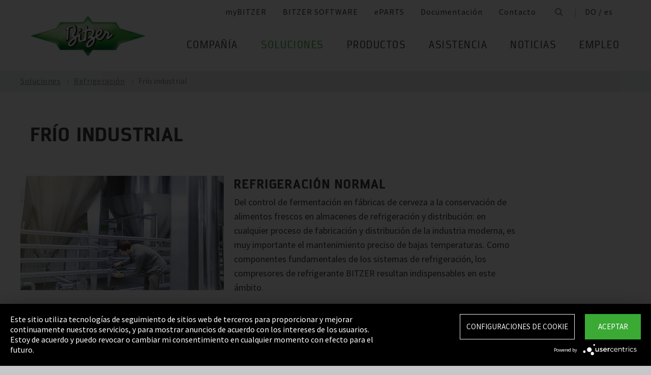

--- FILE ---
content_type: text/html;charset=UTF-8
request_url: https://www.bitzer.de/do/es/frio-industrial/index-2.jsp
body_size: 18655
content:

















<!-- is virtual country: true -->
<!-- #global.language.abbreviation: ES -->
<!-- #global.language.getLocale().getCountry(): ES -->
<!-- countryCode: DO -->

<!DOCTYPE html>
<html lang="es-DO" xmlns="http://www.w3.org/1999/xhtml" >
<head>
<script type="text/plain" data-usercentrics="Google Tag Manager">(function(w,d,s,l,i){w[l]=w[l]||[];w[l].push({'gtm.start':
new Date().getTime(),event:'gtm.js'});var f=d.getElementsByTagName(s)[0],
j=d.createElement(s),dl=l!='dataLayer'?'&l='+l:'';j.async=true;j.src=
'//www.googletagmanager.com/gtm.js?id='+i+dl;f.parentNode.insertBefore(j,f);
})(window,document,'script','dataLayer','GTM-PG8QDK');
// dataLayer.push({'ip_tracking_test': '10.0.0.205'});
</script>
<title>BITZER // Frío industrial</title>
<script type="application/javascript" src="https://app.usercentrics.eu/latest/main.js" language="es" id="UZKpRkXQt" ></script>
<meta name="theme-color" content="#41a62a">
<meta name="format-detection" content="telephone=no">
<meta name="viewport" content="width=device-width, initial-scale=1.0">
<meta http-equiv="Content-Type" content="text/html; charset=utf-8" />
<meta name="keywords" content="" />
<meta name="language" content="es" />
<meta name="robots" content="index, follow">
<meta name="description" content="El compresor es el corazón de todos los sistemas de refrigeración y aire acondicionado. Su latido debe ser confiable. Por más de 75 años, el nombre de BITZER ha representado el liderazgo tecnológico en compresores mundialmente, lo cual da seguridad en cualquier aplicación de refrigeración o aire acondicionado." />
<meta name="product_title" content="
Frío industrial
" />
<meta name="product_subtitle" content="Algo que solo saben unos pocos usuarios finales: en muchos ramos de la industria, los compresores BITZER son imprescindibles. En las numerosas aplicaciones de frío industrial, los productos BITZER son sinónimo de eficiencia, seguridad operativa y bajo coste del ciclo de vida. Los compresores de refrigerante BITZER se utilizan, por ejemplo, en almacenes frigoríficos de cadenas de distribución, favorecen la fabricación y el almacenamiento de medicamentos vitales." />
<meta name="searchresult_image" content="/shared_media/images/anwendungen/Kaeltetechnik_Industriekaelte.jpg" />
<meta name="is_archived_s" content="false" />
<meta name="breadcrumb_path" content="es / es / Soluciones / Soluciones / Refrigeración / Frío industrial" />
<meta name="solr_category" content="Applications" />
<meta name="websitetype" content="international" />
<meta name="page_url" content="/es/es/frio-industrial/index-2.jsp" />
<meta name="change_date" content="1585808478253" />
<meta name="blacklist" content="" />
<meta name="whitelist" content="" />

<link rel="canonical" href="https://www.bitzer.de/do/es/frio-industrial/index-2.jsp"/>
<link rel="icon" href="/css/images/favicon.png" sizes="40x40" >
<link rel="shortcut icon" type="image/png" href="/css/images/favicon.png" />
<link rel="stylesheet" type="text/css" href="/css/MyFontsWebfontsKit.css" media="all" />
<link rel="stylesheet" type="text/css" href="/css/refresh-styles-concat.css?v=22517649" media="all" />
<link rel="stylesheet" type="text/css" href="/css/print.css" media="print" />
<script type="text/javascript" src="/js/refresh/Patternlab/lib-js.js?v=21162370"></script>
<!-- Page generated at 27.08.2025 00:42:34 -->
<script type="text/javascript">
function createCookie(name, value) {
var expires = "";
var date = new Date();
date.setTime(date.getTime() + (14*24*60*60*1000));
expires = "; expires=" + date.toUTCString();
document.cookie = name +"=" + value + expires + "; path=/";
}
function createSessionCookie(name, value) {
document.cookie = name +"=" + value + "; path=/";
}
function deleteSessionCookie(name)
{
document.cookie = name +'=; Path=/; Expires=Thu, 01 Jan 1970 00:00:01 GMT;';
}
</script>
<script type="text/javascript">
window.gcaPress = 'PRENSA';
window.gcaChooseAFile = 'Seleccionar archivo';
window.gcaPleaseSelect = 'seleccionar';
window.gcaCommon = 'General';
window.gcaAllTypes = 'Todos los tipos';
window.gcaAllSeries = 'Todas las Series';
window.gcaAllCategories = 'Todas las categorías';
window.gcaAllCompactors = 'Todos los compresores';
window.gcaProductSeries = 'Series de productos';
window.gcaDeleteEntry = 'Eliminar entrada';
window.gcaDocumentation = 'Documentación';
window.gcaLang = 'es';
window.gcaBestNo = 'N.º ped.';
window.gcaCad = 'Modelos CAD';
window.gcaAddToWatchlist = 'En su lista de favoritos';
window.gcaProductAddedToWatchlistSuccess = 'La serie se ha guardado en su lista de favoritos.';
window.gcaRemoveFromWatchlist = 'Eliminar de la lista de favoritos';
window.gcaProductRemovedFromWatchlistSuccess = 'Se ha eliminado la serie de la lista de favoritos.';
window.gcaWebsiteType = 'international';
window.gcaPutAQuestion = 'Hacer preguntas';
window.pdfIconUrl = '/css/images/svg/pdf_icon.svg';
window.zipIconUrl = '/css/images/svg/zip-icon.svg';
window.contactFormLink = '/do/es/su-persona-de-contacto-en-bitzer/?reason=&subject=';
function scrollTo(t){}
</script>
<link rel="preconnect" href="//cdn-eu.dynamicyield.com">
<link rel="preconnect" href="//st-eu.dynamicyield.com">
<link rel="preconnect" href="//rcom-eu.dynamicyield.com">
<link rel="dns-prefetch" href="//cdn-eu.dynamicyield.com">
<link rel="dns-prefetch" href="//st-eu.dynamicyield.com">
<link rel="dns-prefetch" href="//rcom-eu.dynamicyield.com">
<script type="text/javascript" src="//cdn-eu.dynamicyield.com/api/9876091/api_dynamic.js"></script>
<script type="text/javascript" src="//cdn-eu.dynamicyield.com/api/9876091/api_static.js"></script>
<script type="text/javascript">
window.DY = window.DY || {};
DY.recommendationContext = {type: 'OTHER', data: ['']};
</script>
<script type="text/javascript">
createSessionCookie( "ice_visited_trigger_pages", 1);
</script>
</head>


<body class="es">
<!-- Google Tag Manager -->
<noscript><iframe src="//www.googletagmanager.com/ns.html?id=GTM-PG8QDK"
height="0" width="0" style="display:none;visibility:hidden"></iframe></noscript>
<style>
.file-upload > label:after {
content: "Seleccionar archivo";
}
</style>
<div class="content" id="container">
<div class="nav-anchor" id="nav-anchor">
<div id="search-form" class="search-form" data-toggler data-animate="fade-in" data-closable>
<div class="row align-middle">
<div class="columns small-12">
<form action="/do/es/b%C3%BAsqueda/index.html" id="search" method="GET" class="row align-middle">
<div class="input-wrapper columns">
<input type="text" name="searchword" id="search-word" placeholder="Búsqueda" data-dpmaxz-eid="6" class="searchword">
</div>
<div class="columns shrink">
<button class="icon--only icon--search icon--search--large columns shrink" type="button" onclick="this.form.submit()"></button>
</div>
<div class="columns shrink">
<button class="icon--only icon--search icon--close columns shrink" type="button" data-close>×</button>
</div>
</form>
</div>
</div>
</div>
<header class="page-header" data-sticky-container>
<div class="sticky header" data-check-every="1" data-sticky data-sticky-on="small" data-anchor="nav-anchor" data-margin-top="0">
<div class="title-bar row bg-white vertical-align-wrapper">
<div class="title-bar-left vertical-align-content vertical-align-middle">
<a data-uid="Logo-Link" class="header-logo-wrapper" href="/do/es/"><img src="/css/images/logo.jpg" alt="BITZER - Logo" class="logo hide-for-xlarge"></a>
</div>
<div class="title-bar-right vertical-align-content vertical-align-middle">
<button class="icon--only icon--search icon--search--large" type="button" data-toggle="search-form" onclick="setTimeout(function(){document.getElementById('search-word').focus()},50);"></button>
<button class="menu-icon" type="button" data-toggle="offCanvasRight"><span></span></button>
</div>
</div>
</div>
</header>
<div class="off-canvas-wrapper">
<div class="off-canvas-wrapper-inner no-transform" data-off-canvas-wrapper>
<div class="off-canvas position-right reveal-for-xlarge fixed navigation" id="offCanvasRight" data-off-canvas data-reveal-on="xlarge" data-position="right">

<ul id="meta-navigation" class="vertical align-right xlarge-horizontal menu meta-navigation" data-drilldown data-slide-speed="250" data-back-button="<li class='js-drilldown-back'><a data-uid='i405613040310604031060'>Atrás</a></li>">
<li>
<a data-uid="i4056130-1333906650-449233235" title="myBITZER" target="_blank" href="https://www.mybitzer.de/portal/landingpage?lang=es">myBITZER</a>
</li>
<li>
<a data-uid="i4056130-247217011-864335461" title="BITZER SOFTWARE" target="_blank" href="https://www.bitzer.de/websoftware/Default.aspx">BITZER SOFTWARE</a>
</li>
<li>
<a class="meta-navi-link-with-tooltip" id="i4056130-1327523461359087518" data-uid="i4056130-1327523461359087518" title="ePARTS" target="_blank" href="https://eparts.bitzer.de/">ePARTS</a>
<div data-uid="target-i4056130-1327523461359087518" class="hide show-for-xlarge link-tooltip-desktop">
<p>ePARTS facilita y agiliza la búsqueda de piezas de recambio adecuadas para nuestros productos. Las piezas se organizan en listas según la gama del modelo y aparecen como un sencillo dibujo ampliable de vista en despiece. El software es gratuito. Como cliente directo de BITZER registrado en myBITZER, contará con funciones avanzadas adicionales, como la posibilidad de ver en línea los precios de las piezas de recambio sueltas.</p>
<img class="link-tooltip-desktop-close hide-for-small" src="/css/images/svg/close.svg">
</div>
<div data-uid="target-i4056130-1327523461359087518" class="hide hide-for-xlarge link-tooltip-mobile">
<p>ePARTS facilita y agiliza la búsqueda de piezas de recambio adecuadas para nuestros productos. Las piezas se organizan en listas según la gama del modelo y aparecen como un sencillo dibujo ampliable de vista en despiece. El software es gratuito. Como cliente directo de BITZER registrado en myBITZER, contará con funciones avanzadas adicionales, como la posibilidad de ver en línea los precios de las piezas de recambio sueltas.</p>
<img class="link-tooltip-mobile-close hide-for-xlarge" src="/css/images/svg/close.svg">
</div>
</li>
<li>
<a data-uid="i4056130-1909102521414118162" title="Documentación" target="_blank" href="https://www.mybitzer.de/portal/document?lang=es&country=do">Documentación</a>
</li>
<li>
<a data-uid="i4056130-502807441-326723520" title="Contacto" href="/do/es/su-persona-de-contacto-en-bitzer/">Contacto</a>
</li>
<li class="show-for-xlarge search-icon-desktop"><button class="icon--only icon--search" type="button" data-toggle="search-form" onclick="setTimeout(function(){document.getElementById('search-word').focus()},50);"></button></li>
<li class="show-for-xlarge selected-country-desktop"><a data-uid="i4056130-76231757-76231757" id="country-2" href="javascript:document.getElementById('country').click()">Germany (de)</a></li>
</ul>
<script type="text/javascript">
function setMetaNaviOverlayCookie()
{
var date = new Date();
date.setTime(date.getTime() + (3600 * 24 * 365 * 1000));
var expires = '; expires=' + date.toGMTString();
document.cookie = 'showMetanaviOverlay=' + 'no' + expires + '; path=/';
}
function readMetaNaviCookie(name)
{
var nameEQ = name + "=";
var ca = document.cookie.split(';');
for(var i=0;i < ca.length;i++)
{
var c = ca[i];
while (c.charAt(0)==' ') c = c.substring(1,c.length);
if (c.indexOf(nameEQ) == 0) return c.substring(nameEQ.length,c.length);
}
return "";
}
jQuery( document ).ready(function()
{
jQuery(document).on('click','#country-2',function(e)
{
jQuery( this ).toggleClass( "active" );
});
// Desktop handling: mouse-over
jQuery(document).on('mouseover','.meta-navi-link-with-tooltip',function(e)
{
var link = jQuery(this);
// show tool-tip if no cookie was set
if( readMetaNaviCookie("showMetanaviOverlay") == "")
{
setTimeout( function() { jQuery(link).next('.link-tooltip-desktop').removeClass('hide').hide().fadeIn(500) }, 500 );
}
});
// Desktop handling: mouse-out
jQuery(document).on('mouseout','.meta-navi-link-with-tooltip',function(e)
{
// jQuery(this).next('.link-tooltip-desktop').hide();
});
// Desktop handling: close tool-tip
jQuery(document).on('click','.link-tooltip-desktop-close',function(e)
{
setMetaNaviOverlayCookie();
jQuery(".link-tooltip-desktop").removeClass("show").addClass("hide");
});
// Mobile handling: show tool-tip
if( readMetaNaviCookie("showMetanaviOverlay") == "")
{
jQuery(".link-tooltip-mobile").removeClass("hide");
}
// Mobile handling: close tool-tip
jQuery(document).on('click','.link-tooltip-mobile-close',function(e)
{
setMetaNaviOverlayCookie();
jQuery(".link-tooltip-mobile").removeClass("show").addClass("hide");
// resize height of navigation container
var numMobileNavigationItems = jQuery('.meta-navi-link-with-tooltip').parents('.meta-navigation').children(':not(.show-for-xlarge)').length;
var heightPerNavigationItem = 40;
var mobileNavigationHeight = numMobileNavigationItems * heightPerNavigationItem;
jQuery('.meta-navi-link-with-tooltip').parents('.is-drilldown').css('min-height', mobileNavigationHeight + 'px');
});
});
</script>
<!-- / meta -->
<!-- main nav -->
<div data-sticky-container class="main-navigation-wrapper" id="naviwrapper"> <ul class="vertical xlarge-horizontal align-right menu main-navigation sticky float-right-xlarge main-nav-submenu accordion-menu" data-accordion-menu data-slide-speed="0" data-multi-open="false" data-sticky-on="xlarge" data-anchor="nav-anchor" data-margin-top="0" data-allow-all-closed="true" data-submenu-toggle="true"> <li><a href="/do/es/compania/" title="Compañía">Compañía</a><ul class="menu horizontal nested small-collapse" data-tab-content> <li class="columns small-10 small-offset-1 xlarge-12 xlarge-offset-0"> <div> <ul class="sub menu vertical nested"> <li><a target="_self" data-uid="i405613010002422831652750023" debug2="TODO: BITZERDB-519" href="/do/es/compania/acerca-de-bitzer/acerca-de-nosotros/" title="Acerca de nosotros">Acerca de nosotros</a></li> <li><a target="_self" data-uid="i4056130-262366623606526642" debug2="TODO: BITZERDB-519" href="/do/es/compania/acerca-de-bitzer/bitzer-en-todo-el-mundo/index.html" title="BITZER en todo el mundo">BITZER en todo el mundo</a></li> <li><a target="_self" data-uid="i40561303178241581876963460" debug2="TODO: BITZERDB-519" href="/do/es/compania/acerca-de-bitzer/otras-compa%C3%B1%C3%ADas/" title="Empresas del grupo">Empresas del grupo</a></li></ul> </div> </li> <li class="columns small-10 small-offset-1 xlarge-12 xlarge-offset-0"> <span>Compras y Logística</span> <div> <ul class="sub menu vertical nested"> <li><a target="_self" data-uid="i405613012945802451630008544" debug2="TODO: BITZERDB-519" href="/do/es/compania/compras-y-log%C3%ADstica/filosof%C3%ADa-de-compra/" title="Filosofía de compra">Filosofía de compra</a></li> <li><a target="_self" data-uid="i4056130-11532559091063024332" debug2="TODO: BITZERDB-519" href="/do/es/compania/compras-y-log%C3%ADstica/solicitud-de-proveedor/" title="Solicitud de proveedor">Solicitud de proveedor</a></li> <li><a target="_self" data-uid="i4056130-8065605211722828448" debug2="TODO: BITZERDB-519" href="/do/es/compania/compras-y-log%C3%ADstica/descargas/" title="Descargas">Descargas</a></li> <li><a target="_self" data-uid="i4056130-334906157605462116" debug2="TODO: BITZERDB-519" href="/do/es/compania/compras-y-log%C3%ADstica/bitzer-goes-ariba/" title="BITZER goes Ariba">BITZER goes Ariba</a></li></ul> </div> </li> </ul> </li><li><a data-uid="i4056130748640632-962460221" class="active" href="/do/es/aplicaciones/" title="Soluciones">Soluciones</a><ul class="menu horizontal nested small-collapse" data-tab-content> <li class="columns small-10 small-offset-1 xlarge-12 xlarge-offset-0"> <div> <ul class="sub menu vertical nested"> <li><a target="_self" data-uid="i4056130-848303688-1837664342" class="active" href="/do/es/tecnologia-de-refrigeracion/" title="Refrigeración">Refrigeración</a></li> <li><a target="_self" data-uid="i4056130-1846223564-459908012" debug2="TODO: BITZERDB-519" href="/do/es/tecnologias-de-climatizacion/" title="Aire acondicionado y refrigeración de procesos">Aire acondicionado y refrigeración de procesos</a></li> <li><a target="_self" data-uid="i4056130-1215616022131628832" debug2="TODO: BITZERDB-519" href="/do/es/bombas-de-calor/" title="Bombas de calor">Bombas de calor</a></li> <li><a target="_self" data-uid="i40561302756307161961140100" debug2="TODO: BITZERDB-519" href="/do/es/transporte/" title="Transporte">Transporte</a></li> </ul> </div> </li> </ul> </li><li><a href="/do/es/productos/index.html" title="Productos">Productos</a><ul class="menu horizontal nested small-collapse" data-tab-content> <li class="columns small-10 small-offset-1 xlarge-12 xlarge-offset-0"> <div> <ul class="sub menu vertical nested"> <li><a target="_self" data-uid="i40561302001656758-1217642965" debug2="TODO: BITZERDB-519" href="/do/es/compresores-de-piston/index.html" title="Compresores de pistón">Compresores de pistón</a></li> <li><a target="_self" data-uid="i4056130-1180122530-1732847289" debug2="TODO: BITZERDB-519" href="/do/es/compresores-de-tornillo/index.html" title="Compresores de tornillo">Compresores de tornillo</a></li> <li><a target="_self" data-uid="i40561302081964302-1042158505" debug2="TODO: BITZERDB-519" href="/do/es/compresores-de-scroll/index.html" title="Compresores de scroll">Compresores de scroll</a></li> <li><a target="_self" data-uid="i40561301590012291-440808576" debug2="TODO: BITZERDB-519" href="/do/es/grupos-de-condensacion/index.html" title="Grupos de condensación">Grupos de condensación</a></li> <li><a target="_self" data-uid="i4056130997682649-1862346596" debug2="TODO: BITZERDB-519" href="/do/es/intercambiadores-de-calor-y-recipientes-a-presion/index.html" title="Intercambiadores de calor y recipientes a presión">Intercambiadores de calor y recipientes a presión</a></li> <li><a target="_self" data-uid="i4056130263065402689193449" debug2="TODO: BITZERDB-519" href="/do/es/productos/electronics-and-controls/index.html" title="Electronic Components">Electronic Components</a></li> <li><a target="_self" data-uid="i4056130-1624138457-2079891420" debug2="TODO: BITZERDB-519" href="/do/es/productos/ammonia-compressor-packs/index.html" title="Ammonia Compressor Packs">Ammonia Compressor Packs</a></li> </ul> </div> </li> <li class="columns small-10 small-offset-1 xlarge-12 xlarge-offset-0"> <span>Herramientas y archivo:</span> <div> <ul class="sub menu vertical nested"> <li><a target="_self" data-uid="i405613013839743431660086542" debug2="TODO: BITZERDB-519" href="/do/es/tools-archive/software/software/" title="Software">Software</a></li> <li><a target="_self" data-uid="i40561302047634484864303" debug2="TODO: BITZERDB-519" href="/do/es/tools-archive/apps/" title="Apps">Apps</a></li> <li><a target="_blank" data-uid="i40561306194755431538291768" debug2="TODO: BITZERDB-519" href="https://www.bitzer-refrigerantreport.com/" title="Refrigerant Report">Refrigerant Report</a></li> <li><a target="_self" data-uid="i40561301451195918-1045433296" debug2="TODO: BITZERDB-519" href="/do/es/productexplorer/" title="Productexplorer">Productexplorer</a></li> <li><a target="_self" data-uid="i4056130617844199-1170080851" debug2="TODO: BITZERDB-519" href="/do/es/tools-archive/piracy/index-2.jsp" title="Original or Counterfeit?">Original or Counterfeit?</a></li> <li><a target="_self" data-uid="i4056130-385782488-113671623" debug2="TODO: BITZERDB-519" href="/do/es/tools-archive/archivo-de-productos/" title="Archivo de productos">Archivo de productos</a></li> <li><a target="_self" data-uid="i4056130-1301732800-1933480330" debug2="TODO: BITZERDB-519" href="/do/es/bdn.jsp" title="BITZER DIGITAL NETWORK">BITZER DIGITAL NETWORK</a></li></ul> </div> </li> </ul> </li><li><a href="/do/es/assistencia/" title="Asistencia">Asistencia</a><ul class="menu horizontal nested small-collapse" data-tab-content> <li class="columns small-10 small-offset-1 xlarge-12 xlarge-offset-0"> <div> <ul class="sub menu vertical nested"> <li><a target="_blank" data-uid="i4056130-1950440240759722502" debug2="TODO: BITZERDB-519" href="https://trainings-events.bitzer.de/tms/frontend/index.cfm?l=1000&modus=" title="SCHAUFLER Academy Cursos de formación y seminarios">SCHAUFLER Academy Cursos de formación y seminarios</a></li> <li><a target="_self" data-uid="i40561302059206900-108421019" debug2="TODO: BITZERDB-519" href="/do/es/assistencia/services/original-spare-parts/" title="PIEZAS DE RECAMBIO ORIGINALES">PIEZAS DE RECAMBIO ORIGINALES</a></li> <li><a target="_self" data-uid="i4056130-116740648328378887" debug2="TODO: BITZERDB-519" href="/do/es/assistencia/services/after-sales-y-reparaciones/" title="After Sales & reparaciones">After Sales & reparaciones</a></li> <li><a target="_self" data-uid="i405613018624702151699162917" debug2="TODO: BITZERDB-519" href="/do/es/assistencia/services/warranty-extension/" title="Gestión de garantía">Gestión de garantía</a></li> <li><a target="_self" data-uid="i40561302490874212004947098" debug2="TODO: BITZERDB-519" href="/do/es/assistencia/services/bitzer-services/" title="Servicios BITZER">Servicios BITZER</a></li> <li><a target="_self" data-uid="i4056130274970949-53164968" debug2="TODO: BITZERDB-519" href="/do/es/assistencia/services/marineservicenetwork/" title="Marine Service Network">Marine Service Network</a></li></ul> </div> </li> </ul> </li><li><a href="/do/es/noticias/" title="Noticias">Noticias</a><ul class="menu horizontal nested small-collapse" data-tab-content> <li class="columns small-10 small-offset-1 xlarge-12 xlarge-offset-0"> <div> <ul class="sub menu vertical nested"> <li><a target="_self" data-uid="i405613042738173-1998919609" debug2="TODO: BITZERDB-519" href="/do/es/prensa/" title="Notas de prensa">Notas de prensa</a></li> <li><a target="_self" data-uid="i4056130-1097986035475225569" debug2="TODO: BITZERDB-519" href="/do/es/material-de-prensa/" title="Materiales de prensa">Materiales de prensa</a></li></ul> </div> </li> <li class="columns small-10 small-offset-1 xlarge-12 xlarge-offset-0"> <div> <ul class="sub menu vertical nested"> <li><a target="_self" data-uid="i40561301805939925-277950112" debug2="TODO: BITZERDB-519" href="/do/es/eventos/" title="Ferias comerciales">Ferias comerciales</a></li></ul> </div> </li> <li class="columns small-10 small-offset-1 xlarge-12 xlarge-offset-0"> </li> </ul> </li><li><a href="/do/es/empleo/" title="Empleo">Empleo</a><ul class="menu horizontal nested small-collapse" data-tab-content> <li class="columns small-10 small-offset-1 xlarge-12 xlarge-offset-0"> <div> <ul class="sub menu vertical nested"> <li><a target="_self" data-uid="i4056130-588767013365693170" debug2="TODO: BITZERDB-519" href="/do/es/empleo/empleo-en-bitzer/bitzer-como-empleador/" title="BITZER como empleador">BITZER como empleador</a></li> <li><a target="_self" data-uid="i4056130566161671197824662" debug2="TODO: BITZERDB-519" href="/do/es/empleo/empleo-en-bitzer/bolsa-de-trabajo/" title="Portal de empleo ">Portal de empleo </a></li> <li><a target="_self" data-uid="i4056130299481157620260727" debug2="TODO: BITZERDB-519" href="/do/es/empleo/empleo-en-bitzer/faq/" title="Preguntas frecuentes">Preguntas frecuentes</a></li></ul> </div> </li> <li class="columns small-10 small-offset-1 xlarge-12 xlarge-offset-0"> <span>Grupos de empleo</span> <div> <ul class="sub menu vertical nested"> <li><a target="_self" data-uid="i4056130484852801618602354" debug2="TODO: BITZERDB-519" href="/do/es/empleo/grupos-profesionales/formacion-y-estudios/" title="Formación y estudios">Formación y estudios</a></li> <li><a target="_self" data-uid="i4056130188557420-688003059" debug2="TODO: BITZERDB-519" href="/do/es/empleo/grupos-profesionales/primer-empleo/" title="Recién graduados">Recién graduados</a></li> <li><a target="_self" data-uid="i4056130-1020533835-1749042337" debug2="TODO: BITZERDB-519" href="/do/es/empleo/grupos-profesionales/con-experiencia-laboral/" title="Solicitantes con experiencia">Solicitantes con experiencia</a></li> <li><a target="_self" data-uid="i4056130699582016-1375280118" debug2="TODO: BITZERDB-519" href="/do/es/empleo/grupos-profesionales/profesionales-en-refrigeracion-y-climatizacion/" title="Profesionales de la refrigeración y el aire acondicionado ">Profesionales de la refrigeración y el aire acondicionado </a></li> <li><a target="_self" data-uid="i40561304270296351825944025" debug2="TODO: BITZERDB-519" href="/do/es/empleo/grupos-profesionales/trainee-and-master-thesis/" title="Prácticas y trabajos fin de máster">Prácticas y trabajos fin de máster</a></li></ul> </div> </li> </ul> </li> </ul> <div class="row show-for-xlarge"> <div class="columns"> <a data-uid="i4056130-1285673059-1324468476" href="/do/es/" class="off-canvas-logo-wrapper"> <img src="/css/images/logo.jpg" alt="BITZER - Logo" class="logo"> </a> </div> </div> </div>
<!-- / main nav -->
<!-- international -->
<ul id="countrylist" class="vertical menu country-selector drilldown" data-drilldown data-allow-all-closed="true" data-multi-open="false" data-back-button="<li class='js-drilldown-back'><a data-uid='i405613040310603015911'>Atrás</a></li>" data-auto-height="true" data-animate-height="true">
<li>
<a data-uid="i4056130-76231757-76231757" id="country" class="hide-for-xlarge" href="#">Germany (de)</a>
<ul data-tab-content>
<li class="li-close-button"><button class="icon--only icon--search icon--close show-for-xlarge" type="button" onclick="document.getElementById('country').click()">×</button></li>
<li>
<h3 class="language-select-headline headline-style-3 primary-color">Seleccione el país y el idioma:</h3>
</li>
<li>
<a class="language-select-europe" data-uid="i405613040309704030970" href="#">Europa</a>
<ul class="row xlarge-up-4 continentContainer">
<li class="columns"><a data-is-country-select="true" data-uid="i40561301017581365-599041028" id="ATde" title="europe" href="/at/de/kaeltetechnik/industriekaelte/">Austria / de&#x200E;</a></li>
<li class="columns"><a data-is-country-select="true" data-uid="i40561301439988344862158679" id="BYen" title="europe" href="/by/en/industrial-refrigeration/">Belarus / en&#x200E;</a></li>
<li class="columns"><a data-is-country-select="true" data-uid="i405613014401584353158" id="BEfr" title="europe" href="/bx/fr/index.jsp?country=BE">Belgium / fr</a></li>
<li class="columns"><a data-is-country-select="true" data-uid="i40561301407830465862158679" id="BAen" title="europe" href="/ba/en/industrial-refrigeration/">Bosnia-Herzegovina / en&#x200E;</a></li>
<li class="columns"><a data-is-country-select="true" data-uid="i4056130-1284813001862158679" id="BGen" title="europe" href="/bg/en/industrial-refrigeration/">Bulgaria / en&#x200E;</a></li>
<li class="columns"><a data-is-country-select="true" data-uid="i4056130-1592524213862158679" id="HRen" title="europe" href="/hr/en/industrial-refrigeration/">Croatia / en&#x200E;</a></li>
<li class="columns"><a data-is-country-select="true" data-uid="i40561302033349046862158679" id="CYen" title="europe" href="/cy/en/industrial-refrigeration/">Cyprus / en&#x200E;</a></li>
<li class="columns"><a data-is-country-select="true" data-uid="i4056130370902121862158679" id="CZen" title="europe" href="/cz/en/industrial-refrigeration/">Czech Republic / en&#x200E;</a></li>
<li class="columns"><a data-is-country-select="true" data-uid="i4056130-1077783494862158679" id="DKen" title="europe" href="/dk/en/industrial-refrigeration/">Denmark / en&#x200E;</a></li>
<li class="columns"><a data-is-country-select="true" data-uid="i4056130-10777834941353305915" id="DKdk-en" title="europe" href="/dk/dk-en/refrigeration/industrial-refrigeration/">Denmark / dk-en&#x200E;</a></li>
<li class="columns"><a data-is-country-select="true" data-uid="i4056130216141213862158679" id="EEen" title="europe" href="/ee/en/industrial-refrigeration/">Estonia / en&#x200E;</a></li>
<li class="columns"><a data-is-country-select="true" data-uid="i4056130811710550862158679" id="FIen" title="europe" href="/fi/en/industrial-refrigeration/">Finland / en&#x200E;</a></li>
<li class="columns"><a data-is-country-select="true" data-uid="i405613021123205711586106172" id="FRfr" title="europe" href="/fr/fr/froid-industriel/">France / fr&#x200E;</a></li>
<li class="columns"><a data-is-country-select="true" data-uid="i40561301588421523-599041028" id="DEde" title="europe" href="/de/de/kaeltetechnik/industriekaelte/">Germany / de&#x200E;</a></li>
<li class="columns"><a data-is-country-select="true" data-uid="i40561302141060237862158679" id="GRen" title="europe" href="/gr/en/industrial-refrigeration/">Greece / en&#x200E;</a></li>
<li class="columns"><a data-is-country-select="true" data-uid="i4056130-1364848382862158679" id="HUen" title="europe" href="/hu/en/industrial-refrigeration/">Hungary / en&#x200E;</a></li>
<li class="columns"><a data-is-country-select="true" data-uid="i4056130-1000832298862158679" id="ISen" title="europe" href="/is/en/industrial-refrigeration/">Iceland / en&#x200E;</a></li>
<li class="columns"><a data-is-country-select="true" data-uid="i4056130-571395033862158679" id="IEen" title="europe" href="/ie/en/industrial-refrigeration/">Ireland / en&#x200E;</a></li>
<li class="columns"><a data-is-country-select="true" data-uid="i4056130709694752015573569" id="ITit" title="europe" href="/it/it/refrigerazione-industriale/">Italy / it&#x200E;</a></li>
<li class="columns"><a data-is-country-select="true" data-uid="i4056130-2025997777862158679" id="LVen" title="europe" href="/lv/en/industrial-refrigeration/">Latvia / en&#x200E;</a></li>
<li class="columns"><a data-is-country-select="true" data-uid="i40561301343600073862158679" id="LTen" title="europe" href="/lt/en/industrial-refrigeration/">Lithuania / en&#x200E;</a></li>
<li class="columns"><a data-is-country-select="true" data-uid="i4056130-17269925063158" id="LUfr" title="europe" href="/bx/fr/index.jsp?country=LU">Luxembourg / fr</a></li>
<li class="columns"><a data-is-country-select="true" data-uid="i405613074108325862158679" id="MTen" title="europe" href="/mt/en/industrial-refrigeration/">Malta / en&#x200E;</a></li>
<li class="columns"><a data-is-country-select="true" data-uid="i4056130-9288984483158" id="NLen" title="europe" href="/bx/en/index.jsp?country=NL">Netherlands / en</a></li>
<li class="columns"><a data-is-country-select="true" data-uid="i4056130-1955869026862158679" id="NOen" title="europe" href="/no/en/industrial-refrigeration/">Norway / en&#x200E;</a></li>
<li class="columns"><a data-is-country-select="true" data-uid="i4056130-1898810230862158679" id="PLen" title="europe" href="/pl/en/industrial-refrigeration/">Poland / en&#x200E;</a></li>
<li class="columns"><a data-is-country-select="true" data-uid="i4056130794006110-1595545582" id="PTpt" title="europe" href="/pt/pt/refrigeracao-industrial/">Portugal / pt&#x200E;</a></li>
<li class="columns"><a data-is-country-select="true" data-uid="i4056130-1252611147862158679" id="ROen" title="europe" href="/ro/en/industrial-refrigeration/">Romania / en&#x200E;</a></li>
<li class="columns"><a data-is-country-select="true" data-uid="i4056130-18357851253651" id="RUru" title="europe" href="/ru/ru">Russia / ru</a></li>
<li class="columns"><a data-is-country-select="true" data-uid="i4056130-1810647696862158679" id="CSen" title="europe" href="/cs/en/industrial-refrigeration/">Serbia & Montenegro / en&#x200E;</a></li>
<li class="columns"><a data-is-country-select="true" data-uid="i4056130-1019673374862158679" id="SKen" title="europe" href="/sk/en/industrial-refrigeration/">Slovakia / en&#x200E;</a></li>
<li class="columns"><a data-is-country-select="true" data-uid="i4056130-1019551327862158679" id="SIen" title="europe" href="/si/en/industrial-refrigeration/">Slovenia / en&#x200E;</a></li>
<li class="columns"><a data-is-country-select="true" data-uid="i405613080085417192607184" id="ESes" title="europe" href="/es/es/frio-industrial/index-2.jsp">Spain / es&#x200E;</a></li>
<li class="columns"><a data-is-country-select="true" data-uid="i4056130-1805740532862158679" id="SEen" title="europe" href="/se/en/industrial-refrigeration/">Sweden / en&#x200E;</a></li>
<li class="columns"><a data-is-country-select="true" data-uid="i4056130-1628560509-599041028" id="CHde" title="europe" href="/ch/de/kaeltetechnik/industriekaelte/">Switzerland / de&#x200E;</a></li>
<li class="columns"><a data-is-country-select="true" data-uid="i4056130-1778564402862158679" id="TRen" title="europe" href="/tr/en/industrial-refrigeration/">Turkey / en&#x200E;</a></li>
<li class="columns"><a data-is-country-select="true" data-uid="i40561301299996251862158679" id="UAen" title="europe" href="/ua/en/industrial-refrigeration/">Ukraine / en&#x200E;</a></li>
<li class="columns"><a data-is-country-select="true" data-uid="i4056130-1691889586862158679" id="GBen" title="europe" href="/gb/en/industrial-refrigeration/">United Kingdom / en&#x200E;</a></li>
</ul>
</li>
<li>
<a data-uid="i405613040309714030971" href="#">América</a>
<ul class="row xlarge-up-4 continentContainer">
<li class="columns"><a data-is-country-select="true" data-uid="i4056130-488250169-488250169" id="ARes" title="america" href="/ar/es/frio-industrial/index-2.jsp">Argentina / es&#x200E;</a></li>
<li class="columns"><a data-is-country-select="true" data-uid="i4056130-1687873386-1687873386" id="BBen" title="america" href="/bb/en/industrial-refrigeration/">Barbados / en&#x200E;</a></li>
<li class="columns"><a data-is-country-select="true" data-uid="i405613019861218031986121803" id="BZen" title="america" href="/bz/en/industrial-refrigeration/">Belize / en&#x200E;</a></li>
<li class="columns"><a data-is-country-select="true" data-uid="i405613019825633981982563398" id="BOes" title="america" href="/bo/es/frio-industrial/index-2.jsp">Bolivien / es&#x200E;</a></li>
<li class="columns"><a data-is-country-select="true" data-uid="i405613020173337992017333799" id="BQen" title="america" href="/bq/en/industrial-refrigeration/">Bonaire, Sint Eustatius and Saba / en&#x200E;</a></li>
<li class="columns"><a data-is-country-select="true" data-uid="i405613019978156923152" id="BRpt-br" title="america" href="/br/pt-br">Brazil / pt-br</a></li>
<li class="columns"><a data-is-country-select="true" data-uid="i405613020111080782011108078" id="CAen" title="america" href="/ca/en/industrial-refrigeration/">Canada / en&#x200E;</a></li>
<li class="columns"><a data-is-country-select="true" data-uid="i405613020111080782011108078" id="CAfr" title="america" href="/ca/fr/froid-industriel/">Canada / fr&#x200E;</a></li>
<li class="columns"><a data-is-country-select="true" data-uid="i405613019043033571904303357" id="GBen" title="america" href="/gb/en/industrial-refrigeration/">Caribbean / en&#x200E;</a></li>
<li class="columns"><a data-is-country-select="true" data-uid="i40561306507852565078525" id="CLes" title="america" href="/cl/es/frio-industrial/index-2.jsp">Chile / es&#x200E;</a></li>
<li class="columns"><a data-is-country-select="true" data-uid="i4056130-564327172-564327172" id="COes" title="america" href="/co/es/frio-industrial/index-2.jsp">Colombia / es&#x200E;</a></li>
<li class="columns"><a data-is-country-select="true" data-uid="i4056130-2100387967-2100387967" id="CRes" title="america" href="/cr/es/frio-industrial/index-2.jsp">Costa Rica / es&#x200E;</a></li>
<li class="columns"><a data-is-country-select="true" data-uid="i405613021115692111569" id="CUes" title="america" href="/cu/es/frio-industrial/index-2.jsp">Cuba / es&#x200E;</a></li>
<li class="columns"><a data-is-country-select="true" data-uid="i4056130-1503882768-1503882768" id="CWen" title="america" href="/cw/en/industrial-refrigeration/">Curacao / en&#x200E;</a></li>
<li class="columns"><a data-is-country-select="true" data-uid="i4056130-961132210-961132210" id="DOes" title="america" href="/do/es/frio-industrial/index-2.jsp">Dominican Republic / es&#x200E;</a></li>
<li class="columns"><a data-is-country-select="true" data-uid="i4056130-241428163-241428163" id="ECes" title="america" href="/ec/es/frio-industrial/index-2.jsp">Ecuador / es&#x200E;</a></li>
<li class="columns"><a data-is-country-select="true" data-uid="i4056130828611831828611831" id="SVes" title="america" href="/sv/es/frio-industrial/index-2.jsp">El Salvador / es&#x200E;</a></li>
<li class="columns"><a data-is-country-select="true" data-uid="i405613019486241701948624170" id="GDes" title="america" href="/gd/es/frio-industrial/index-2.jsp">Grenada / es&#x200E;</a></li>
<li class="columns"><a data-is-country-select="true" data-uid="i405613018762431491876243149" id="GTes" title="america" href="/gt/es/frio-industrial/index-2.jsp">Guatemala / es&#x200E;</a></li>
<li class="columns"><a data-is-country-select="true" data-uid="i40561306948784569487845" id="HTfr" title="america" href="/ht/fr/froid-industriel/">Haiti / fr&#x200E;</a></li>
<li class="columns"><a data-is-country-select="true" data-uid="i4056130-392857044-392857044" id="HNes" title="america" href="/hn/es/frio-industrial/index-2.jsp">Honduras / es&#x200E;</a></li>
<li class="columns"><a data-is-country-select="true" data-uid="i4056130-163518860-163518860" id="JMen" title="america" href="/jm/en/industrial-refrigeration/">Jamaika / en&#x200E;</a></li>
<li class="columns"><a data-is-country-select="true" data-uid="i4056130-1993568043-1993568043" id="MXes" title="america" href="/mx/es/frio-industrial/index-2.jsp">Mexico / es&#x200E;</a></li>
<li class="columns"><a data-is-country-select="true" data-uid="i4056130-564536224-564536224" id="ANen" title="america" href="/an/en/industrial-refrigeration/">Netherlands Antilles / en&#x200E;</a></li>
<li class="columns"><a data-is-country-select="true" data-uid="i4056130-382183221-382183221" id="NIes" title="america" href="/ni/es/frio-industrial/index-2.jsp">Nicaragua / es&#x200E;</a></li>
<li class="columns"><a data-is-country-select="true" data-uid="i4056130-1911679976-1911679976" id="PAes" title="america" href="/pa/es/frio-industrial/index-2.jsp">Panama / es&#x200E;</a></li>
<li class="columns"><a data-is-country-select="true" data-uid="i405613012359059581235905958" id="PYes" title="america" href="/py/es/frio-industrial/index-2.jsp">Paraguay / es&#x200E;</a></li>
<li class="columns"><a data-is-country-select="true" data-uid="i405613024839922483992" id="PEes" title="america" href="/pe/es/frio-industrial/index-2.jsp">Peru / es&#x200E;</a></li>
<li class="columns"><a data-is-country-select="true" data-uid="i4056130-1510676042-1510676042" id="PRen" title="america" href="/pr/en/industrial-refrigeration/">Puerto Rico / en&#x200E;</a></li>
<li class="columns"><a data-is-country-select="true" data-uid="i4056130-1510676042-1510676042" id="PRes" title="america" href="/pr/es/frio-industrial/index-2.jsp">Puerto Rico / es&#x200E;</a></li>
<li class="columns"><a data-is-country-select="true" data-uid="i4056130-1535734334-1535734334" id="SXen" title="america" href="/sx/en/industrial-refrigeration/">Sint Maarten (Dutch part) / en&#x200E;</a></li>
<li class="columns"><a data-is-country-select="true" data-uid="i4056130-1512421445-1512421445" id="TTen" title="america" href="/tt/en/industrial-refrigeration/">Trinidad & Tobago / en&#x200E;</a></li>
<li class="columns"><a data-is-country-select="true" data-uid="i4056130-18164885753742" id="USus" title="america" href="/us/us">U.S.A. / us</a></li>
<li class="columns"><a data-is-country-select="true" data-uid="i4056130956880505956880505" id="VEes" title="america" href="/ve/es/frio-industrial/index-2.jsp">Venezuela / es&#x200E;</a></li>
</ul>
</li>
<li>
<a data-uid="i405613040309734030973" href="#">Asia</a>
<ul class="row xlarge-up-4 continentContainer">
<li class="columns"><a data-is-country-select="true" data-uid="i405613013222673891322267389" id="BHen" title="asia" href="/bh/en/industrial-refrigeration/">Bahrain / en&#x200E;</a></li>
<li class="columns"><a data-is-country-select="true" data-uid="i4056130-770596381-770596381" id="BDen" title="asia" href="/bd/en/industrial-refrigeration/">Bangladesh / en&#x200E;</a></li>
<li class="columns"><a data-is-country-select="true" data-uid="i405613019983998531998399853" id="BNen" title="asia" href="/bn/en/industrial-refrigeration/">Brunei / en&#x200E;</a></li>
<li class="columns"><a data-is-country-select="true" data-uid="i4056130650785833179" id="CNzh" title="asia" href="/cn/zh">China / zh</a></li>
<li class="columns"><a data-is-country-select="true" data-uid="i405613013381633411338163341" id="HKen" title="asia" href="/hk/en/industrial-refrigeration/">Hong Kong SAR of China / en&#x200E;</a></li>
<li class="columns"><a data-is-country-select="true" data-uid="i40561307079349570793495" id="INin-en" title="asia" href="/in/in-en/refrigeration/industrial-refrigeration/">India / in-en&#x200E;</a></li>
<li class="columns"><a data-is-country-select="true" data-uid="i40561307079349570793495" id="INen" title="asia" href="/in/en/industrial-refrigeration/">India / en&#x200E;</a></li>
<li class="columns"><a data-is-country-select="true" data-uid="i405613014740196201474019620" id="IDen" title="asia" href="/id/en/industrial-refrigeration/">Indonesia / en&#x200E;</a></li>
<li class="columns"><a data-is-country-select="true" data-uid="i405613022874142287414" id="IRen" title="asia" href="/ir/en/industrial-refrigeration/">Iran / en&#x200E;</a></li>
<li class="columns"><a data-is-country-select="true" data-uid="i4056130-2095341728-2095341728" id="ILen" title="asia" href="/il/en/industrial-refrigeration/">Israel / en&#x200E;</a></li>
<li class="columns"><a data-is-country-select="true" data-uid="i4056130713410303398" id="JPja" title="asia" href="/jp/ja">Japan / ja</a></li>
<li class="columns"><a data-is-country-select="true" data-uid="i4056130-2070403900-2070403900" id="JOen" title="asia" href="/jo/en/industrial-refrigeration/">Jordan / en&#x200E;</a></li>
<li class="columns"><a data-is-country-select="true" data-uid="i4056130-2036087297-2036087297" id="KWen" title="asia" href="/kw/en/industrial-refrigeration/">Kuwait / en&#x200E;</a></li>
<li class="columns"><a data-is-country-select="true" data-uid="i405613017158513171715851317" id="LBen" title="asia" href="/lb/en/industrial-refrigeration/">Lebanon / en&#x200E;</a></li>
<li class="columns"><a data-is-country-select="true" data-uid="i4056130131201883131201883" id="MYen" title="asia" href="/my/en/industrial-refrigeration/">Malaysia / en&#x200E;</a></li>
<li class="columns"><a data-is-country-select="true" data-uid="i4056130133498567133498567" id="MVen" title="asia" href="/mv/en/industrial-refrigeration/">Maldives / en&#x200E;</a></li>
<li class="columns"><a data-is-country-select="true" data-uid="i4056130-1119566907-1119566907" id="MMen" title="asia" href="/mm/en/industrial-refrigeration/">Myanmar / en&#x200E;</a></li>
<li class="columns"><a data-is-country-select="true" data-uid="i405613024613552461355" id="OMen" title="asia" href="/om/en/industrial-refrigeration/">Oman / en&#x200E;</a></li>
<li class="columns"><a data-is-country-select="true" data-uid="i405613010432465891043246589" id="PKen" title="asia" href="/pk/en/industrial-refrigeration/">Pakistan / en&#x200E;</a></li>
<li class="columns"><a data-is-country-select="true" data-uid="i4056130-532216159-532216159" id="PHen" title="asia" href="/ph/en/industrial-refrigeration/">Philippines / en&#x200E;</a></li>
<li class="columns"><a data-is-country-select="true" data-uid="i40561307780952577809525" id="QAen" title="asia" href="/qa/en/industrial-refrigeration/">Qatar / en&#x200E;</a></li>
<li class="columns"><a data-is-country-select="true" data-uid="i4056130655246558655246558" id="SAen" title="asia" href="/sa/en/industrial-refrigeration/">Saudi Arabia / en&#x200E;</a></li>
<li class="columns"><a data-is-country-select="true" data-uid="i4056130499614468499614468" id="SGen" title="asia" href="/sg/en/industrial-refrigeration/">Singapore / en&#x200E;</a></li>
<li class="columns"><a data-is-country-select="true" data-uid="i4056130-1077589929-1077589929" id="KRko" title="asia" href="/kr/ko/%EC%9D%91%EC%9A%A9-%EB%B6%84%EC%95%BC/%EC%86%94%EB%A3%A8%EC%85%98/%EB%83%89%EB%8F%99/%EC%82%B0%EC%97%85%EC%9A%A9-%EB%83%89%EB%8F%99/">South Korea / ko&#x200E;</a></li>
<li class="columns"><a data-is-country-select="true" data-uid="i405613011049427771104942777" id="LKen" title="asia" href="/lk/en/industrial-refrigeration/">Sri Lanka / en&#x200E;</a></li>
<li class="columns"><a data-is-country-select="true" data-uid="i40561308036986080369860" id="SYen" title="asia" href="/sy/en/industrial-refrigeration/">Syria / en&#x200E;</a></li>
<li class="columns"><a data-is-country-select="true" data-uid="i405613010555938951055593895" id="THen" title="asia" href="/th/en/industrial-refrigeration/">Thailand / en&#x200E;</a></li>
<li class="columns"><a data-is-country-select="true" data-uid="i4056130-1817024689-1817024689" id="AEen" title="asia" href="/ae/en/industrial-refrigeration/">U.A.E. / en&#x200E;</a></li>
<li class="columns"><a data-is-country-select="true" data-uid="i405613021188062962118806296" id="VNen" title="asia" href="/vn/en/industrial-refrigeration/">Vietnam / en&#x200E;</a></li>
<li class="columns"><a data-is-country-select="true" data-uid="i40561308531025085310250" id="YEen" title="asia" href="/ye/en/industrial-refrigeration/">Yemen / en&#x200E;</a></li>
</ul>
</li>
<li>
<a data-uid="i405613040309724030972" href="#">África</a>
<ul class="row xlarge-up-4 continentContainer">
<li class="columns"><a data-is-country-select="true" data-uid="i4056130748389889748389889" id="DZfr" title="africa" href="/dz/fr/froid-industriel/">Algeria / fr&#x200E;</a></li>
<li class="columns"><a data-is-country-select="true" data-uid="i405613019656607141965660714" id="AOpt" title="africa" href="/ao/pt/refrigeracao-industrial/">Angola / pt&#x200E;</a></li>
<li class="columns"><a data-is-country-select="true" data-uid="i4056130-2074113111-2074113111" id="BWen" title="africa" href="/bw/en/industrial-refrigeration/">Botswana / en&#x200E;</a></li>
<li class="columns"><a data-is-country-select="true" data-uid="i4056130-84921230-84921230" id="CMfr" title="africa" href="/cm/fr/froid-industriel/">Cameroon / fr&#x200E;</a></li>
<li class="columns"><a data-is-country-select="true" data-uid="i4056130-84921230-84921230" id="CMen" title="africa" href="/cm/en/industrial-refrigeration/">Cameroon / en&#x200E;</a></li>
<li class="columns"><a data-is-country-select="true" data-uid="i4056130405565728405565728" id="CDfr" title="africa" href="/cd/fr/froid-industriel/">Democratic Republic of Congo (DRC) / fr&#x200E;</a></li>
<li class="columns"><a data-is-country-select="true" data-uid="i4056130938117018938117018" id="DJfr" title="africa" href="/dj/fr/froid-industriel/">Djibouti / fr&#x200E;</a></li>
<li class="columns"><a data-is-country-select="true" data-uid="i40561306691129166911291" id="EGen" title="africa" href="/eg/en/industrial-refrigeration/">Egypt / en&#x200E;</a></li>
<li class="columns"><a data-is-country-select="true" data-uid="i4056130-61342438-61342438" id="GQes" title="africa" href="/gq/es/frio-industrial/index-2.jsp">Equatorial Guinea / es&#x200E;</a></li>
<li class="columns"><a data-is-country-select="true" data-uid="i4056130-61342438-61342438" id="GQpt" title="africa" href="/gq/pt/refrigeracao-industrial/">Equatorial Guinea / pt&#x200E;</a></li>
<li class="columns"><a data-is-country-select="true" data-uid="i4056130-61342438-61342438" id="GQfr" title="africa" href="/gq/fr/froid-industriel/">Equatorial Guinea / fr&#x200E;</a></li>
<li class="columns"><a data-is-country-select="true" data-uid="i4056130-1351107383-1351107383" id="ETen" title="africa" href="/et/en/industrial-refrigeration/">Ethiopia / en&#x200E;</a></li>
<li class="columns"><a data-is-country-select="true" data-uid="i40561306876497968764979" id="GHen" title="africa" href="/gh/en/industrial-refrigeration/">Ghana / en&#x200E;</a></li>
<li class="columns"><a data-is-country-select="true" data-uid="i40561307238252472382524" id="KEen" title="africa" href="/ke/en/industrial-refrigeration/">Kenya / en&#x200E;</a></li>
<li class="columns"><a data-is-country-select="true" data-uid="i405613017319737981731973798" id="LSen" title="africa" href="/ls/en/industrial-refrigeration/">Lesotho / en&#x200E;</a></li>
<li class="columns"><a data-is-country-select="true" data-uid="i40561307341367773413677" id="LYen" title="africa" href="/ly/en/industrial-refrigeration/">Libya / en&#x200E;</a></li>
<li class="columns"><a data-is-country-select="true" data-uid="i4056130-58267956-58267956" id="MGfr" title="africa" href="/mg/fr/froid-industriel/">Madagascar / fr&#x200E;</a></li>
<li class="columns"><a data-is-country-select="true" data-uid="i4056130-1997626693-1997626693" id="MWen" title="africa" href="/mw/en/industrial-refrigeration/">Malawi / en&#x200E;</a></li>
<li class="columns"><a data-is-country-select="true" data-uid="i4056130-358160629-358160629" id="MUen" title="africa" href="/mu/en/industrial-refrigeration/">Mauritius / en&#x200E;</a></li>
<li class="columns"><a data-is-country-select="true" data-uid="i4056130-1390138320-1390138320" id="MAen" title="africa" href="/ma/en/industrial-refrigeration/">Morocco / en&#x200E;</a></li>
<li class="columns"><a data-is-country-select="true" data-uid="i4056130266709622266709622" id="MZpt" title="africa" href="/mz/pt/refrigeracao-industrial/">Mozambique / pt&#x200E;</a></li>
<li class="columns"><a data-is-country-select="true" data-uid="i4056130-908239893-908239893" id="NAen" title="africa" href="/na/en/industrial-refrigeration/">Namibia / en&#x200E;</a></li>
<li class="columns"><a data-is-country-select="true" data-uid="i4056130-684851599-684851599" id="NGen" title="africa" href="/ng/en/industrial-refrigeration/">Nigeria / en&#x200E;</a></li>
<li class="columns"><a data-is-country-select="true" data-uid="i4056130-1531131812-1531131812" id="REfr" title="africa" href="/re/fr/froid-industriel/">Reunion / fr&#x200E;</a></li>
<li class="columns"><a data-is-country-select="true" data-uid="i4056130-650363255-650363255" id="SNfr" title="africa" href="/sn/fr/froid-industriel/">Senegal / fr&#x200E;</a></li>
<li class="columns"><a data-is-country-select="true" data-uid="i4056130-125790041-125790041" id="SCen" title="africa" href="/sc/en/industrial-refrigeration/">Seychelles / en&#x200E;</a></li>
<li class="columns"><a data-is-country-select="true" data-uid="i4056130-125790041-125790041" id="SCfr" title="africa" href="/sc/fr/froid-industriel/">Seychelles / fr&#x200E;</a></li>
<li class="columns"><a data-is-country-select="true" data-uid="i4056130659851373659851373" id="ZAen" title="africa" href="/za/en/industrial-refrigeration/">South Africa / en&#x200E;</a></li>
<li class="columns"><a data-is-country-select="true" data-uid="i40561308023700780237007" id="SDen" title="africa" href="/sd/en/industrial-refrigeration/">Sudan / en&#x200E;</a></li>
<li class="columns"><a data-is-country-select="true" data-uid="i405613010277187111027718711" id="SZen" title="africa" href="/sz/en/industrial-refrigeration/">Swaziland / en&#x200E;</a></li>
<li class="columns"><a data-is-country-select="true" data-uid="i4056130-474401122-474401122" id="TZen" title="africa" href="/tz/en/industrial-refrigeration/">Tanzania / en&#x200E;</a></li>
<li class="columns"><a data-is-country-select="true" data-uid="i4056130695337775695337775" id="TNen" title="africa" href="/tn/en/industrial-refrigeration/">Tunisia / en&#x200E;</a></li>
<li class="columns"><a data-is-country-select="true" data-uid="i4056130-1763368164-1763368164" id="UGen" title="africa" href="/ug/en/industrial-refrigeration/">Uganda / en&#x200E;</a></li>
<li class="columns"><a data-is-country-select="true" data-uid="i4056130-1625417420-1625417420" id="ZMen" title="africa" href="/zm/en/industrial-refrigeration/">Zambia / en&#x200E;</a></li>
<li class="columns"><a data-is-country-select="true" data-uid="i4056130-148183597-148183597" id="ZWen" title="africa" href="/zw/en/industrial-refrigeration/">Zimbabwe / en&#x200E;</a></li>
</ul>
</li>
<li>
<a data-uid="i405613040309744030974" href="#">Australia</a>
<ul class="row xlarge-up-4 continentContainer">
﻿
﻿<li class="columns"><a data-is-country-select="true" data-uid="i4056130-13570761283124" id="AUen" title="australia" href="/au/en/">Australia / en</a></li>
﻿
﻿
﻿<li class="columns"><a data-is-country-select="true" data-uid="i4056130-2442478713124" id="NZen" title="australia" href="/nz/en/">New Zealand / en</a></li>
</ul>
</li>
</ul>
</li>
</ul>
<script>
function setCountryInHeader() {
try{
//open continent panel:
var titleSet = 'false';
jQuery('ul.continentContainer li a').each(function() {
var title = jQuery(this).text();
var country = "Dominican Republic";
if(title == country + " (es)"){
jQuery(this).addClass("active");
jQuery("#" + jQuery(this).attr('title')).addClass("active");
jQuery(this).parent().parent().parent().show();
// jQuery("#country").html("" + title);
// jQuery("#country-2").html("" + title);
jQuery("#country").html("DO / es");
jQuery("#country-2").html("DO / es");
titleSet = 'true';
}//if
});
if(titleSet == 'false'){ //invalid combination country / language
jQuery("#country").html("DO / es");
jQuery("#country-2").html("DO / es");
}
}
catch(e){}
return "";
}
</script>
<script type="text/javascript">
jQuery( document ).ready(function()
{
hideSpecificCountrySelectorEntries();
});
</script>
<!-- / international -->
</div>
<script type="text/javascript">
function hideSpecificCountrySelectorEntries()
{
jQuery('#DKdk-en').parent().addClass('hide');
jQuery('#INin-en').parent().addClass('hide');
}
</script>
<div class="off-canvas-content" data-off-canvas-content>
<!-- breadcrumbs -->
<nav class="grey-breadcrumb show-for-large">
<div class="row">
<div class="columns">
<a data-uid="i4056130748640632-962460221" href='/do/es/aplicaciones/'>Soluciones</a>
<span class="breadcrumb-arrow"></span>
<a data-uid="i4056130-848303688-1837664342" href='/do/es/tecnologia-de-refrigeracion/'>Refrigeración</a>
<span class="breadcrumb-arrow"></span>
<span>Frío industrial</span>
<span class="breadcrumb-arrow"></span>
</div>
</div>
</nav>
<!-- /breadcrumbs -->
<!-- meta -->
<style type="text/css">
.app-list .app.arrow:before { display: none; }
</style>


<!-- Show category -->
<div id="main-content" class="pim-category-page below-breadcrumb no-breadcrumb">
<section class="page-headline ">
<div class="row">
<div class="columns small-12 large-12">
<h1 class="headline-style-1 aFDiwaExtraBold">
Frío industrial
</h1>
</div>
</div>
</section>
<section class="overview-text-image bg-white">
<div class="row">
<div class="large-4 medium-3 small-12 small-bottom-space-05 columns">
<span class="image-wrapper bottom-space-0 small-bottom-space-1">
<span class="forced-size small-16-9 small-landscape">
<picture >
<source srcset="/shared_media/images/anwendungen/Kaeltetechnik_Industrietechnik_Teaser767x431.jpg" media="(min-width: 0px)">
<img loading="lazy" class="" src="data:image/svg+xml,<svg xmlns='http://www.w3.org/2000/svg' width='767' height='431' viewBox='0 0 767 431'%3E%3Cpath fill='#F7F7F7' d='M0 0h767v431H0z'></svg>" alt="Kaeltetechnik_Industrietechnik">
</picture>
</span>
</span>
<h2 class="headline-style-3 aFDiwaExtraBold hide-for-medium">
Refrigeración normal
</h2>
</div>
<div class="small-order-2 medium-no-padding-top small-bottom-space-1 medium-order-1 medium-6 columns">
<div class="text-wrapper-pim top-space-0">
<!-- category headline -->
<h2 class="headline-style-3 aFDiwaExtraBold show-for-medium">
Refrigeración normal
</h2>
<p>Del control de fermentación en fábricas de cerveza a la conservación de alimentos frescos en almacenes de refrigeración y distribución: en cualquier proceso de fabricación y distribución de la industria moderna, es muy importante el mantenimiento preciso de bajas temperaturas. Como componentes fundamentales de los sistemas de refrigeración, los compresores de refrigerante BITZER resultan indispensables en este ámbito.</p>
<ul class="accordion small-padding-top-1" data-accordion data-allow-all-closed="true">
<li class="accordion-item" data-accordion-item>
<a data-uid="i40561301909732564-1692277357" href="#" class="accordion-title inherit-color font-size-inherit semi-blod">
Capacidad de enfriamiento 0-300kW
</a>
<!--
true -- false
-->
<div class="accordion-content" data-tab-content>
<ul class="arrows productlinks">
<li class="head"><strong>
Compresores
</strong></li>


<li  >
<a
class="series_link"
data-uid="i4056130304136869-986400189"
href="/do/es/productos/compresores-de-tornillo/abiertos/para-sistemas-de-nh-x2083/serie-os.a/"
>
Serie OS.A
</a>
</li>


<li  >
<a
class="series_link"
data-uid="i4056130-2108771601730613256"
href="/do/es/productos/compresores-de-tornillo/abiertos/para-refrigerantes-est%C3%A1ndar/serie-os/"
>
Serie OS
</a>
</li>


<li  >
<a
class="series_link"
data-uid="i4056130595840501-1299480579"
href="/do/es/productos/compresores-de-tornillo/semihermeticos/para-refrigerantes-est%C3%A1ndar/serie-hs95/"
>
Serie HS95
</a>
</li>


<li  >
<a
class="series_link"
data-uid="i40561302121162065297415535"
href="/do/es/productos/compresores-de-tornillo/semihermeticos/para-refrigerantes-est%C3%A1ndar/serie-hs/"
>
Serie HS
</a>
</li>


<li  >
<a
class="series_link"
data-uid="i4056130805536166-1495051708"
href="/do/es/compresores-de-piston/serie-w%E2%80%A6a/"
>
Serie W…A
</a>
</li>


<li  >
<a
class="series_link"
data-uid="i4056130-775633585-1637818234"
href="/do/es/compresores-de-piston/ecoline/"
>
ECOLINE
</a>
</li>


<li  >
<a
class="series_link"
data-uid="i40561301402660346600417329"
href="/do/es/compresores-de-piston/ecoline-tandem/"
>
ECOLINE Tandem
</a>
</li>


<li  >
<a
class="series_link"
data-uid="i40561301352961251-1225745624"
href="/do/es/compresores-de-piston/ecoline-1-transcritico/"
>
ECOLINE+ transcrítico
</a>
</li>


<li  >
<a
class="series_link"
data-uid="i40561301748768974-1937072089"
href="/do/es/compresores-de-piston/ecoline-transcritico/"
>
ECOLINE transcrítico
</a>
</li>


<li  >
<a
class="series_link"
data-uid="i4056130-20597206591445917183"
href="/do/es/compresores-de-piston/2.%C2%AA-generacion-2-etapas/"
>
2.ª generación 2 etapas
</a>
</li>


<li  >
<a
class="series_link"
data-uid="i4056130-1749912599191656882"
href="/do/es/compresores-de-piston/2.%C2%AA-generacion/"
>
2.ª generación
</a>
</li>
<li class="head"><strong>
Intercambiadores de calor y recipientes a presión
</strong></li>


<li  >
<a
class="series_link"
data-uid="i4056130-21448230852144335969"
href="/do/es/productos/intercambiadores-de-calor-y-recipientes-a-presion/condensadores-refrigerados-por-agua/para-aplicaciones-de-agua-normal-tecnica/condensadores-crf-refrigerados-por-agua/"
>
Condensadores CRF refrigerados por agua
</a>
</li>


<li  >
<a
class="series_link"
data-uid="i40561302160718131232195753"
href="/do/es/intercambiadores-de-calor-y-recipientes-a-presion/separadores-de-aceite-primarios/"
>
Separadores de aceite primarios
</a>
</li>

</ul>
</div>
</li>
<li class="accordion-item" data-accordion-item>
<a data-uid="i4056130-1425606855-1692277357" href="#" class="accordion-title inherit-color font-size-inherit semi-blod">
Capacidad de enfriamiento > 300kW
</a>
<!--
true -- true
-->
<div class="accordion-content" data-tab-content>
<ul class="arrows productlinks">
<li class="head"><strong>
Compresores
</strong></li>


<li  >
<a
class="series_link"
data-uid="i4056130-1808650679-2040251257"
href="/do/es/productos/compresores-de-tornillo/abiertos/para-sistemas-de-nh-x2083/serie-os.95/"
>
Serie OS.A95
</a>
</li>


<li  >
<a
class="series_link"
data-uid="i4056130304136869-845851579"
href="/do/es/productos/compresores-de-tornillo/abiertos/para-sistemas-de-nh-x2083/serie-os.a/"
>
Serie OS.A
</a>
</li>


<li  >
<a
class="series_link"
data-uid="i4056130-2108771601596599750"
href="/do/es/productos/compresores-de-tornillo/abiertos/para-refrigerantes-est%C3%A1ndar/serie-os/"
>
Serie OS
</a>
</li>


<li  >
<a
class="series_link"
data-uid="i4056130595840501623747455"
href="/do/es/productos/compresores-de-tornillo/semihermeticos/para-refrigerantes-est%C3%A1ndar/serie-hs95/"
>
Serie HS95
</a>
</li>


<li  >
<a
class="series_link"
data-uid="i40561302121162065163402029"
href="/do/es/productos/compresores-de-tornillo/semihermeticos/para-refrigerantes-est%C3%A1ndar/serie-hs/"
>
Serie HS
</a>
</li>
<li class="head"><strong>
Intercambiadores de calor y recipientes a presión
</strong></li>


<li  >
<a
class="series_link"
data-uid="i4056130-2144823085-1457529630"
href="/do/es/productos/intercambiadores-de-calor-y-recipientes-a-presion/condensadores-refrigerados-por-agua/para-aplicaciones-de-agua-normal-tecnica/condensadores-crf-refrigerados-por-agua/"
>
Condensadores CRF refrigerados por agua
</a>
</li>


<li  >
<a
class="series_link"
data-uid="i40561302160718131582995690"
href="/do/es/intercambiadores-de-calor-y-recipientes-a-presion/separadores-de-aceite-primarios/"
>
Separadores de aceite primarios
</a>
</li>

<li class="head"><strong>
Ammonia Compressor Packs
</strong></li>


<li  >
<a
class="series_link"
data-uid="i4056130-679348700597809751"
href="/do/es/productos/ammonia-compressor-packs/ammonia-compressor-packs/acp/acp.85-acp.95/"
>
ACP.85 / ACP.95
</a>
</li>
</ul>
</div>
</li>
</ul>
</div>
</div>
<div class="small-order-1 medium-order-2 category-page app-list right-app-list-container large-3 medium-4 small-12 columns no-padding-top">
</div>
</div>
</section>
<section class="overview-text-image bg-white">
<div class="row">
<div class="large-4 medium-3 small-12 small-bottom-space-05 columns">
<span class="image-wrapper bottom-space-0 small-bottom-space-1">
<span class="forced-size small-16-9 small-landscape">
<picture >
<source srcset="/shared_media/images/anwendungen/Kaeltetechnik_Industriekaelte_2_Teaser767x431.jpg" media="(min-width: 0px)">
<img loading="lazy" class="" src="data:image/svg+xml,<svg xmlns='http://www.w3.org/2000/svg' width='767' height='431' viewBox='0 0 767 431'%3E%3Cpath fill='#F7F7F7' d='M0 0h767v431H0z'></svg>" alt="Kaeltetechnik_Industriekaelte_2">
</picture>
</span>
</span>
<h2 class="headline-style-3 aFDiwaExtraBold hide-for-medium">
Congelación
</h2>
</div>
<div class="small-order-2 medium-no-padding-top small-bottom-space-1 medium-order-1 medium-6 columns">
<div class="text-wrapper-pim top-space-0">
<!-- category headline -->
<h2 class="headline-style-3 aFDiwaExtraBold show-for-medium">
Congelación
</h2>
<p>Cuando las cuchillas de los jugadores de hockey sobre hielo rascan la capa de hielo del estadio, BITZER también está presente en cierto modo. Y es que, para garantizar una refrigeración excelente, numerosas distribuidoras de pistas de hielo confían en los compresores de esta empresa de larga tradición. También en la elaboración cuidadosa de alimentos congelados, gracias a la congelación especialmente rápida que facilitan, los compresores de BITZER también entran en juego.</p>
<ul class="accordion small-padding-top-1" data-accordion data-allow-all-closed="true">
<li class="accordion-item" data-accordion-item>
<a data-uid="i4056130-1388162379-1692277357" href="#" class="accordion-title inherit-color font-size-inherit semi-blod">
Capacidad de enfriamiento 0-200kW
</a>
<!--
true -- true
-->
<div class="accordion-content" data-tab-content>
<ul class="arrows productlinks">
<li class="head"><strong>
Compresores
</strong></li>


<li  >
<a
class="series_link"
data-uid="i4056130304136869840731741"
href="/do/es/productos/compresores-de-tornillo/abiertos/para-sistemas-de-nh-x2083/serie-os.a/"
>
Serie OS.A
</a>
</li>


<li  >
<a
class="series_link"
data-uid="i4056130-210877160-11562322"
href="/do/es/productos/compresores-de-tornillo/abiertos/para-refrigerantes-est%C3%A1ndar/serie-os/"
>
Serie OS
</a>
</li>


<li  >
<a
class="series_link"
data-uid="i4056130595840501-2067319913"
href="/do/es/productos/compresores-de-tornillo/semihermeticos/para-refrigerantes-est%C3%A1ndar/serie-hs95/"
>
Serie HS95
</a>
</li>


<li  >
<a
class="series_link"
data-uid="i40561302121162065-1444760043"
href="/do/es/productos/compresores-de-tornillo/semihermeticos/para-refrigerantes-est%C3%A1ndar/serie-hs/"
>
Serie HS
</a>
</li>


<li  >
<a
class="series_link"
data-uid="i4056130-775633585-797043296"
href="/do/es/compresores-de-piston/ecoline/"
>
ECOLINE
</a>
</li>


<li  >
<a
class="series_link"
data-uid="i40561301402660346-1781719605"
href="/do/es/compresores-de-piston/ecoline-tandem/"
>
ECOLINE Tandem
</a>
</li>


<li  >
<a
class="series_link"
data-uid="i4056130-1394390807-391897819"
href="/do/es/compresores-de-piston/octagon-sl-subcritico/"
>
OCTAGON SL subcrítico
</a>
</li>


<li  >
<a
class="series_link"
data-uid="i4056130-2059720659504891929"
href="/do/es/compresores-de-piston/2.%C2%AA-generacion-2-etapas/"
>
2.ª generación 2 etapas
</a>
</li>


<li  >
<a
class="series_link"
data-uid="i4056130-1749912599485876184"
href="/do/es/compresores-de-piston/2.%C2%AA-generacion/"
>
2.ª generación
</a>
</li>
<li class="head"><strong>
Intercambiadores de calor y recipientes a presión
</strong></li>


<li  >
<a
class="series_link"
data-uid="i4056130-2144823085905805816"
href="/do/es/productos/intercambiadores-de-calor-y-recipientes-a-presion/condensadores-refrigerados-por-agua/para-aplicaciones-de-agua-normal-tecnica/condensadores-crf-refrigerados-por-agua/"
>
Condensadores CRF refrigerados por agua
</a>
</li>


<li  >
<a
class="series_link"
data-uid="i4056130216071813710659712"
href="/do/es/intercambiadores-de-calor-y-recipientes-a-presion/separadores-de-aceite-primarios/"
>
Separadores de aceite primarios
</a>
</li>

<li class="head"><strong>
Ammonia Compressor Packs
</strong></li>


<li  >
<a
class="series_link"
data-uid="i4056130-679348700-1479399592"
href="/do/es/productos/ammonia-compressor-packs/ammonia-compressor-packs/acp/acp.85-acp.95/"
>
ACP.85 / ACP.95
</a>
</li>
</ul>
</div>
</li>
<li class="accordion-item" data-accordion-item>
<a data-uid="i4056130-428534502-1692277357" href="#" class="accordion-title inherit-color font-size-inherit semi-blod">
Capacidad de enfriamiento > 200kW
</a>
<!--
true -- true
-->
<div class="accordion-content" data-tab-content>
<ul class="arrows productlinks">
<li class="head"><strong>
Compresores
</strong></li>


<li  >
<a
class="series_link"
data-uid="i4056130-18086506791486876705"
href="/do/es/productos/compresores-de-tornillo/abiertos/para-sistemas-de-nh-x2083/serie-os.95/"
>
Serie OS.A95
</a>
</li>


<li  >
<a
class="series_link"
data-uid="i4056130304136869981280351"
href="/do/es/productos/compresores-de-tornillo/abiertos/para-sistemas-de-nh-x2083/serie-os.a/"
>
Serie OS.A
</a>
</li>


<li  >
<a
class="series_link"
data-uid="i4056130-210877160-145575828"
href="/do/es/productos/compresores-de-tornillo/abiertos/para-refrigerantes-est%C3%A1ndar/serie-os/"
>
Serie OS
</a>
</li>


<li  >
<a
class="series_link"
data-uid="i4056130595840501-144091879"
href="/do/es/productos/compresores-de-tornillo/semihermeticos/para-refrigerantes-est%C3%A1ndar/serie-hs95/"
>
Serie HS95
</a>
</li>


<li  >
<a
class="series_link"
data-uid="i40561302121162065-1578773549"
href="/do/es/productos/compresores-de-tornillo/semihermeticos/para-refrigerantes-est%C3%A1ndar/serie-hs/"
>
Serie HS
</a>
</li>
<li class="head"><strong>
Intercambiadores de calor y recipientes a presión
</strong></li>


<li  >
<a
class="series_link"
data-uid="i4056130-21448230851598907513"
href="/do/es/productos/intercambiadores-de-calor-y-recipientes-a-presion/condensadores-refrigerados-por-agua/para-aplicaciones-de-agua-normal-tecnica/condensadores-crf-refrigerados-por-agua/"
>
Condensadores CRF refrigerados por agua
</a>
</li>


<li  >
<a
class="series_link"
data-uid="i40561302160718131061459649"
href="/do/es/intercambiadores-de-calor-y-recipientes-a-presion/separadores-de-aceite-primarios/"
>
Separadores de aceite primarios
</a>
</li>

</ul>
</div>
</li>
</ul>
</div>
</div>
<div class="small-order-1 medium-order-2 category-page app-list right-app-list-container large-3 medium-4 small-12 columns no-padding-top">
</div>
</div>
</section>
<section class="overview-text-image bg-white">
<div class="row">
<div class="large-4 medium-3 small-12 small-bottom-space-05 columns">
<span class="image-wrapper bottom-space-0"></span>
<h2 class="headline-style-3 aFDiwaExtraBold hide-for-medium">
Aplicación para alta temperatura
</h2>
</div>
<div class="small-order-2 medium-no-padding-top small-bottom-space-1 medium-order-1 medium-6 columns">
<div class="text-wrapper-pim top-space-0">
<!-- category headline -->
<h2 class="headline-style-3 aFDiwaExtraBold show-for-medium">
Aplicación para alta temperatura
</h2>
<ul class="accordion small-padding-top-1" data-accordion data-allow-all-closed="true">
<li class="accordion-item" data-accordion-item>
<a data-uid="i4056130-59010508-1692277357" href="#" class="accordion-title inherit-color font-size-inherit semi-blod">
Capacidad de enfriamiento > 4000kW
</a>
<!--
true -- true
-->
<div class="accordion-content" data-tab-content>
<ul class="arrows productlinks">
<li class="head"><strong>
Ammonia Compressor Packs
</strong></li>


<li  >
<a
class="series_link"
data-uid="i4056130-679348700-1619948202"
href="/do/es/productos/ammonia-compressor-packs/ammonia-compressor-packs/acp/acp.85-acp.95/"
>
ACP.85 / ACP.95
</a>
</li>
</ul>
</div>
</li>
</ul>
</div>
</div>
<div class="small-order-1 medium-order-2 category-page app-list right-app-list-container large-3 medium-4 small-12 columns no-padding-top">
</div>
</div>
</section>
</div>
<script>
$(document).ready(function(){
$($("ul.accordion li.accordion-item div.accordion-content ul.productlinks") ).each(function(index){
if ($(this).text() == "\n"){
$(this).parent().parent().addClass("hide");
}
});
});
</script>
</div>
</div>
</div>
</div>
<!-- footer -->
<footer class="footer bg-light">
<div class="row">
<div class="columns small-12 medium-12 large-8 small-order-2 large-order-1">
<ul class="footer-ul">
<li class="footer-tabs"><a data-uid="i4056130-10357360571390106743" title="Pie de imprenta" href="/do/es/pie-de-imprenta/">Pie de imprenta</a></li>
<li class="footer-tabs"><a data-uid="i4056130-1438209375-1015212893" title="Política de privacidad" href="/do/es/politica-de-privacidad/">Política de privacidad</a></li>
<li class="footer-tabs"><a data-uid="i405613017842253751784225375" title="Cookie Settings" href="javascript:void(0)" onclick="jQuery('#uc-privacy-button').click()">Cookie Settings</a></li>
<li class="footer-tabs"><a data-uid="i40561301134472492377113874" title="Términos y Condiciones" href="/do/es/terminos-y-condiciones/">Términos y Condiciones</a></li>
<li class="footer-tabs"><a data-uid="i40561303647412361462922278" title="Mapa del sitio" href="/do/es/mapa-del-sitio/">Mapa del sitio</a></li>
<li class="footer-tabs"><a data-uid="i4056130-749049561273402030" title="Integrity Line" href="/do/es/integrity_line.jsp">Integrity Line</a></li>
</ul>
</div>
<div class="columns small-12 medium-12 large-4 large-text-right text-center small-order-1 large-order-2 footer-social">
<a class="footer-icons" data-uid="i4056130-1800857567-305013707" target="_blank" title="facebook" href="https://www.facebook.com/BITZERGroup">
<svg width="24" height="24" xmlns="http://www.w3.org/2000/svg">
<path d="M13.067 21v-8.21h2.756l.413-3.2h-3.169V7.547c0-.927.258-1.558 1.586-1.558l1.695-.001V3.126A22.677 22.677 0 0 0 13.878 3c-2.443 0-4.115 1.491-4.115 4.23v2.36H7v3.2h2.763V21h3.304z" fill="#222" fill-rule="evenodd"/>
</svg>
</a>
<a class="footer-icons" data-uid="i4056130-1103295879856667396" target="_blank" title="linkedin" href="https://www.linkedin.com/company/bitzer">
<svg width="24" height="24" xmlns="http://www.w3.org/2000/svg">
<path d="M9.786 20h3.588v-6.028c0-.377.043-.668.129-.873.15-.366.38-.676.687-.93.307-.253.692-.38 1.155-.38 1.207 0 1.81.814 1.81 2.441V20h3.588v-6.19c0-1.595-.377-2.804-1.13-3.628-.755-.824-1.752-1.237-2.99-1.237-1.39 0-2.474.598-3.25 1.794v.033h-.015l.016-.033V9.204H9.786c.021.345.032 1.417.032 3.216 0 1.8-.01 4.326-.032 7.58zM4.21 20h3.588V9.204H4.21V20zM4 5.859c0-.54.189-.984.566-1.334.377-.35.867-.525 1.47-.525.593 0 1.072.172 1.439.517.377.356.565.819.565 1.39 0 .517-.183.948-.55 1.293-.376.356-.872.533-1.486.533h-.016c-.593 0-1.072-.177-1.439-.533C4.183 6.844 4 6.397 4 5.859z" fill="#000" fill-rule="evenodd"/>
</svg>
</a>
<a class="footer-icons" data-uid="i405613011508834321590642091" target="_blank" title="youtube" href="https://www.youtube.com/user/BitzerGmbH">
<svg width="24" height="24" xmlns="http://www.w3.org/2000/svg">
<path d="M9.75 15.021V8.48l5.75 3.271-5.75 3.271zm12.79-8.6a2.764 2.764 0 0 0-1.945-1.958C18.88 4 12 4 12 4s-6.88 0-8.595.463A2.764 2.764 0 0 0 1.46 6.42C1 8.147 1 11.75 1 11.75s0 3.603.46 5.33a2.765 2.765 0 0 0 1.945 1.957C5.12 19.5 12 19.5 12 19.5s6.88 0 8.595-.463a2.765 2.765 0 0 0 1.945-1.957c.46-1.727.46-5.33.46-5.33s0-3.603-.46-5.33z" fill="#222" fill-rule="evenodd"/>
</svg>
</a>
</div>
</div>
</footer>
<!-- / footer -->
</div>
<noscript><div class="noscript">
Ha desactivado Java en su navegador. Active JavaScript para poder aprovechar al máximo la funcionalidad del sitio web.
</div>
</noscript>
<script type="text/javascript">
$(function(){
$.each($("#main > div > ul > li"), function(index, element){
var count = $(element).find(".mega-outer > div > ul").length;
if(count >= 4){
$(element).addClass("full");
}
});
});
</script>
<script type="text/javascript">
//<![CDATA[
function reloadCart(){
//console.log("reload cart");
// BITZERDA-669: Erstellung Länderverzeichnisse

var cart_country_code = "DO";

cart_country_code = cart_country_code.toLowerCase();
setTimeout(function() {
getMyBitzerCartSeries(cart_country_code,"es");
}, 700);
setTimeout(function() {
getMyBitzerCartDocuments(cart_country_code,"es");
}, 1100);
setTimeout(function() {
getMyBitzerCartCads(cart_country_code,"es");
}, 1700);
setTimeout(function() {
$(".hsw-content #series li").equalHeightsPerRow(3);
}, 1900);
}
//]]>
</script>
<script type="text/javascript">
//<![CDATA[
//reloadCart();
function updateCartDb(){

}
jQuery(document).ready(function(){

});
//]]>
</script>
<script>
function setValues (){
$('select[name=salutation] option').each(function(){
if($(this).val() == ""){
$(this).attr('selected', 'selected');
// $("select[name=salutation]").selectmenu();
}
});












$("input[name=countryOriginalFromIP]").val(" // chosen country-site: DO");
}
jQuery('body').on('change', '.mwf-select', function(event){
if($(this).attr("name") == 'countrydropdown'){
if( $("option:selected", this).attr("data-mwf-value") != "OTHERS" )
$("input[name=country]").val("" + $("option:selected", this).attr("data-mwf-value") );
else
$("input[name=country]").val("");
}//if
});
</script>
<script>
$(document).ready(function() {
if( jQuery('.slide.reduced-height').length > 0 )
{
jQuery('.bg-dark.key-visual-wrapper').addClass('reduced-height');
}
jQuery('button.close-button').click( function() {
jQuery('.reveal-overlay').hide();
jQuery('body').removeClass('is-reveal-open');
});
// save name of selected country in session
jQuery("#countrylist .continentContainer li.is-submenu-item a").click( function()
{
createCookie( "manually_selected_country", jQuery(this).html() );
});
// anchor-functionality (used on software page; usage: URL#item0, URL#item1, etc.)
if(document.location.hash != "")
{
var hash = document.location.hash;
setTimeout( function()
{
if(hash != '')
{
position = parseInt(hash.substring(5));
if(position < jQuery('section.bg-white').length)
{
dItem = jQuery('section.bg-white').get(position);
$('body').scrollTop(0);
scrollTo($(dItem).offset().top - 10 - $('.title-bar-right').height());
setTimeout(function(){$('body').stop();scrollTo($(dItem).offset().top - 10 - $('.title-bar-right').height());},450);
}
}
},1000);
}
setCountryInHeader();
$(document).ajaxComplete(function( event, xhr, settings){
setValues();

});
;
});
</script>
<script>
jQuery('body').on('click', '.highslide-close', function(event){
jQuery(this).parent().parent().parent().parent().find("iframe")[0].contentWindow.postMessage('{"event":"command","func":"pauseVideo"}', '*');
});
</script>
<script type="text/javascript" defer src="/css/app.js?v=22597955"></script>
<script type="text/javascript" defer src="/js/refresh/main_3?r=24287613"></script>
<script type="text/javascript" defer src="/technical_media/js/country_change_handler.js?v=24273396"></script>
<script>
$(function(){
markDocuments();
markSeries();
});
</script>
</body>
</html>

